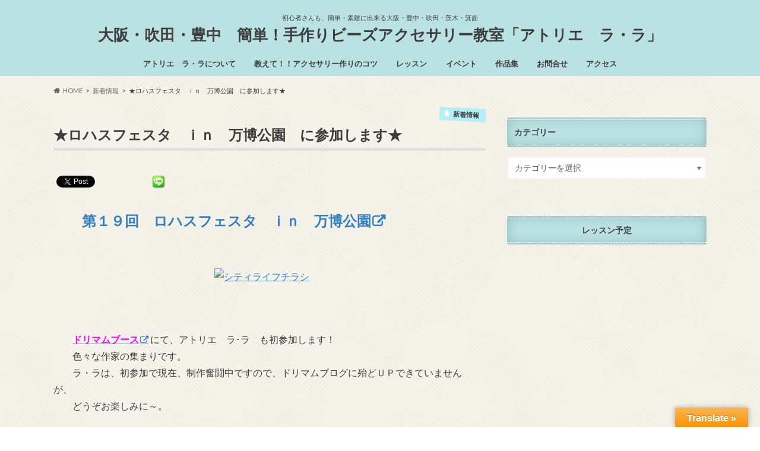

--- FILE ---
content_type: text/html; charset=UTF-8
request_url: https://atelierlala.com/news/362/
body_size: 16451
content:
<!doctype html>
<html dir="ltr" lang="ja" prefix="og: https://ogp.me/ns#">

<head>
<meta charset="utf-8">
<meta http-equiv="X-UA-Compatible" content="IE=edge">

<meta name="HandheldFriendly" content="True">
<meta name="MobileOptimized" content="320">
<meta name="viewport" content="width=device-width, initial-scale=1.0, minimum-scale=1.0, maximum-scale=1.0, user-scalable=no">


<link rel="pingback" href="https://atelierlala.com/wp1/xmlrpc.php">

<!--[if IE]>
<![endif]-->

<script>
  (function(i,s,o,g,r,a,m){i['GoogleAnalyticsObject']=r;i[r]=i[r]||function(){
  (i[r].q=i[r].q||[]).push(arguments)},i[r].l=1*new Date();a=s.createElement(o),
  m=s.getElementsByTagName(o)[0];a.async=1;a.src=g;m.parentNode.insertBefore(a,m)
  })(window,document,'script','//www.google-analytics.com/analytics.js','ga');

  ga('create', 'UA-71776191-1', 'auto');
  ga('send', 'pageview');

</script>



		<!-- All in One SEO 4.9.3 - aioseo.com -->
		<title>★ロハスフェスタ ｉｎ 万博公園 に参加します★ | 大阪・吹田・豊中 簡単！手作りビーズアクセサリー教室「アトリエ ラ・ラ」</title>
	<meta name="description" content="第１９回 ロハスフェスタ ｉｎ 万博公園 ドリマムブースにて、アトリエ ラ･ラ も初参加します" />
	<meta name="robots" content="max-snippet:-1, max-image-preview:large, max-video-preview:-1" />
	<meta name="author" content="kobori@lala"/>
	<link rel="canonical" href="https://atelierlala.com/news/362/" />
	<meta name="generator" content="All in One SEO (AIOSEO) 4.9.3" />

		<!-- Google tag (gtag.js) -->
<script async src="https://www.googletagmanager.com/gtag/js?id=G-TT2VS8JC8W"></script>
<script>
  window.dataLayer = window.dataLayer || [];
  function gtag(){dataLayer.push(arguments);}
  gtag('js', new Date());

  gtag('config', 'G-TT2VS8JC8W');
</script>
		<meta property="og:locale" content="ja_JP" />
		<meta property="og:site_name" content="アトリエララ" />
		<meta property="og:type" content="article" />
		<meta property="og:title" content="★ロハスフェスタ ｉｎ 万博公園 に参加します★ | 大阪・吹田・豊中 簡単！手作りビーズアクセサリー教室「アトリエ ラ・ラ」" />
		<meta property="og:description" content="第１９回 ロハスフェスタ ｉｎ 万博公園 ドリマムブースにて、アトリエ ラ･ラ も初参加します" />
		<meta property="og:url" content="https://atelierlala.com/news/362/" />
		<meta property="article:published_time" content="2013-04-08T04:47:16+00:00" />
		<meta property="article:modified_time" content="2013-04-08T04:47:16+00:00" />
		<meta name="twitter:card" content="summary" />
		<meta name="twitter:title" content="★ロハスフェスタ ｉｎ 万博公園 に参加します★ | 大阪・吹田・豊中 簡単！手作りビーズアクセサリー教室「アトリエ ラ・ラ」" />
		<meta name="twitter:description" content="第１９回 ロハスフェスタ ｉｎ 万博公園 ドリマムブースにて、アトリエ ラ･ラ も初参加します" />
		<script type="application/ld+json" class="aioseo-schema">
			{"@context":"https:\/\/schema.org","@graph":[{"@type":"Article","@id":"https:\/\/atelierlala.com\/news\/362\/#article","name":"\u2605\u30ed\u30cf\u30b9\u30d5\u30a7\u30b9\u30bf \uff49\uff4e \u4e07\u535a\u516c\u5712 \u306b\u53c2\u52a0\u3057\u307e\u3059\u2605 | \u5927\u962a\u30fb\u5439\u7530\u30fb\u8c4a\u4e2d \u7c21\u5358\uff01\u624b\u4f5c\u308a\u30d3\u30fc\u30ba\u30a2\u30af\u30bb\u30b5\u30ea\u30fc\u6559\u5ba4\u300c\u30a2\u30c8\u30ea\u30a8 \u30e9\u30fb\u30e9\u300d","headline":"\u2605\u30ed\u30cf\u30b9\u30d5\u30a7\u30b9\u30bf\u3000\uff49\uff4e\u3000\u4e07\u535a\u516c\u5712\u3000\u306b\u53c2\u52a0\u3057\u307e\u3059\u2605","author":{"@id":"https:\/\/atelierlala.com\/author\/koborilala\/#author"},"publisher":{"@id":"https:\/\/atelierlala.com\/#organization"},"image":{"@type":"ImageObject","url":"http:\/\/atelierlala.com\/wp-content\/uploads\/2013\/04\/\u30b7\u30c6\u30a3\u30e9\u30a4\u30d5\u30c1\u30e9\u30b7.gif","@id":"https:\/\/atelierlala.com\/news\/362\/#articleImage"},"datePublished":"2013-04-08T13:47:16+09:00","dateModified":"2013-04-08T13:47:16+09:00","inLanguage":"ja","mainEntityOfPage":{"@id":"https:\/\/atelierlala.com\/news\/362\/#webpage"},"isPartOf":{"@id":"https:\/\/atelierlala.com\/news\/362\/#webpage"},"articleSection":"\u65b0\u7740\u60c5\u5831"},{"@type":"BreadcrumbList","@id":"https:\/\/atelierlala.com\/news\/362\/#breadcrumblist","itemListElement":[{"@type":"ListItem","@id":"https:\/\/atelierlala.com#listItem","position":1,"name":"Home","item":"https:\/\/atelierlala.com","nextItem":{"@type":"ListItem","@id":"https:\/\/atelierlala.com\/category\/news\/#listItem","name":"\u65b0\u7740\u60c5\u5831"}},{"@type":"ListItem","@id":"https:\/\/atelierlala.com\/category\/news\/#listItem","position":2,"name":"\u65b0\u7740\u60c5\u5831","item":"https:\/\/atelierlala.com\/category\/news\/","nextItem":{"@type":"ListItem","@id":"https:\/\/atelierlala.com\/news\/362\/#listItem","name":"\u2605\u30ed\u30cf\u30b9\u30d5\u30a7\u30b9\u30bf\u3000\uff49\uff4e\u3000\u4e07\u535a\u516c\u5712\u3000\u306b\u53c2\u52a0\u3057\u307e\u3059\u2605"},"previousItem":{"@type":"ListItem","@id":"https:\/\/atelierlala.com#listItem","name":"Home"}},{"@type":"ListItem","@id":"https:\/\/atelierlala.com\/news\/362\/#listItem","position":3,"name":"\u2605\u30ed\u30cf\u30b9\u30d5\u30a7\u30b9\u30bf\u3000\uff49\uff4e\u3000\u4e07\u535a\u516c\u5712\u3000\u306b\u53c2\u52a0\u3057\u307e\u3059\u2605","previousItem":{"@type":"ListItem","@id":"https:\/\/atelierlala.com\/category\/news\/#listItem","name":"\u65b0\u7740\u60c5\u5831"}}]},{"@type":"Organization","@id":"https:\/\/atelierlala.com\/#organization","name":"\u5927\u962a\u30fb\u5439\u7530\u30fb\u8c4a\u4e2d\u3000\u7c21\u5358\uff01\u624b\u4f5c\u308a\u30d3\u30fc\u30ba\u30a2\u30af\u30bb\u30b5\u30ea\u30fc\u6559\u5ba4\u300c\u30a2\u30c8\u30ea\u30a8\u3000\u30e9\u30fb\u30e9\u300d","description":"\u521d\u5fc3\u8005\u3055\u3093\u3082\u3001\u7c21\u5358\u30fb\u7d20\u6575\u306b\u51fa\u6765\u308b\u5927\u962a\u30fb\u8c4a\u4e2d\u30fb\u5439\u7530\u30fb\u8328\u6728\u30fb\u7b95\u9762","url":"https:\/\/atelierlala.com\/","logo":{"@type":"ImageObject","url":"https:\/\/atelierlala.com\/wp1\/wp-content\/uploads\/2021\/10\/211011_atelierlala_logo-scaled.jpg","@id":"https:\/\/atelierlala.com\/news\/362\/#organizationLogo","width":2560,"height":1825},"image":{"@id":"https:\/\/atelierlala.com\/news\/362\/#organizationLogo"}},{"@type":"Person","@id":"https:\/\/atelierlala.com\/author\/koborilala\/#author","url":"https:\/\/atelierlala.com\/author\/koborilala\/","name":"kobori@lala","image":{"@type":"ImageObject","@id":"https:\/\/atelierlala.com\/news\/362\/#authorImage","url":"https:\/\/secure.gravatar.com\/avatar\/c7456648997800cfe3edc6d339ce2913?s=96&d=mm&r=g","width":96,"height":96,"caption":"kobori@lala"}},{"@type":"WebPage","@id":"https:\/\/atelierlala.com\/news\/362\/#webpage","url":"https:\/\/atelierlala.com\/news\/362\/","name":"\u2605\u30ed\u30cf\u30b9\u30d5\u30a7\u30b9\u30bf \uff49\uff4e \u4e07\u535a\u516c\u5712 \u306b\u53c2\u52a0\u3057\u307e\u3059\u2605 | \u5927\u962a\u30fb\u5439\u7530\u30fb\u8c4a\u4e2d \u7c21\u5358\uff01\u624b\u4f5c\u308a\u30d3\u30fc\u30ba\u30a2\u30af\u30bb\u30b5\u30ea\u30fc\u6559\u5ba4\u300c\u30a2\u30c8\u30ea\u30a8 \u30e9\u30fb\u30e9\u300d","description":"\u7b2c\uff11\uff19\u56de \u30ed\u30cf\u30b9\u30d5\u30a7\u30b9\u30bf \uff49\uff4e \u4e07\u535a\u516c\u5712 \u30c9\u30ea\u30de\u30e0\u30d6\u30fc\u30b9\u306b\u3066\u3001\u30a2\u30c8\u30ea\u30a8 \u30e9\uff65\u30e9 \u3082\u521d\u53c2\u52a0\u3057\u307e\u3059","inLanguage":"ja","isPartOf":{"@id":"https:\/\/atelierlala.com\/#website"},"breadcrumb":{"@id":"https:\/\/atelierlala.com\/news\/362\/#breadcrumblist"},"author":{"@id":"https:\/\/atelierlala.com\/author\/koborilala\/#author"},"creator":{"@id":"https:\/\/atelierlala.com\/author\/koborilala\/#author"},"datePublished":"2013-04-08T13:47:16+09:00","dateModified":"2013-04-08T13:47:16+09:00"},{"@type":"WebSite","@id":"https:\/\/atelierlala.com\/#website","url":"https:\/\/atelierlala.com\/","name":"\u5927\u962a\u30fb\u5439\u7530\u30fb\u8c4a\u4e2d\u3000\u7c21\u5358\uff01\u624b\u4f5c\u308a\u30d3\u30fc\u30ba\u30a2\u30af\u30bb\u30b5\u30ea\u30fc\u6559\u5ba4\u300c\u30a2\u30c8\u30ea\u30a8\u3000\u30e9\u30fb\u30e9\u300d","description":"\u521d\u5fc3\u8005\u3055\u3093\u3082\u3001\u7c21\u5358\u30fb\u7d20\u6575\u306b\u51fa\u6765\u308b\u5927\u962a\u30fb\u8c4a\u4e2d\u30fb\u5439\u7530\u30fb\u8328\u6728\u30fb\u7b95\u9762","inLanguage":"ja","publisher":{"@id":"https:\/\/atelierlala.com\/#organization"}}]}
		</script>
		<!-- All in One SEO -->

<link rel='dns-prefetch' href='//webfonts.xserver.jp' />
<link rel='dns-prefetch' href='//translate.google.com' />
<link rel='dns-prefetch' href='//ajax.googleapis.com' />
<link rel='dns-prefetch' href='//fonts.googleapis.com' />
<link rel='dns-prefetch' href='//maxcdn.bootstrapcdn.com' />
<link rel="alternate" type="application/rss+xml" title="大阪・吹田・豊中　簡単！手作りビーズアクセサリー教室「アトリエ　ラ・ラ」 &raquo; フィード" href="https://atelierlala.com/feed/" />
<link rel="alternate" type="application/rss+xml" title="大阪・吹田・豊中　簡単！手作りビーズアクセサリー教室「アトリエ　ラ・ラ」 &raquo; コメントフィード" href="https://atelierlala.com/comments/feed/" />
<link rel="alternate" type="application/rss+xml" title="大阪・吹田・豊中　簡単！手作りビーズアクセサリー教室「アトリエ　ラ・ラ」 &raquo; ★ロハスフェスタ　ｉｎ　万博公園　に参加します★ のコメントのフィード" href="https://atelierlala.com/news/362/feed/" />
<script type="text/javascript">
/* <![CDATA[ */
window._wpemojiSettings = {"baseUrl":"https:\/\/s.w.org\/images\/core\/emoji\/15.0.3\/72x72\/","ext":".png","svgUrl":"https:\/\/s.w.org\/images\/core\/emoji\/15.0.3\/svg\/","svgExt":".svg","source":{"concatemoji":"https:\/\/atelierlala.com\/wp1\/wp-includes\/js\/wp-emoji-release.min.js"}};
/*! This file is auto-generated */
!function(i,n){var o,s,e;function c(e){try{var t={supportTests:e,timestamp:(new Date).valueOf()};sessionStorage.setItem(o,JSON.stringify(t))}catch(e){}}function p(e,t,n){e.clearRect(0,0,e.canvas.width,e.canvas.height),e.fillText(t,0,0);var t=new Uint32Array(e.getImageData(0,0,e.canvas.width,e.canvas.height).data),r=(e.clearRect(0,0,e.canvas.width,e.canvas.height),e.fillText(n,0,0),new Uint32Array(e.getImageData(0,0,e.canvas.width,e.canvas.height).data));return t.every(function(e,t){return e===r[t]})}function u(e,t,n){switch(t){case"flag":return n(e,"\ud83c\udff3\ufe0f\u200d\u26a7\ufe0f","\ud83c\udff3\ufe0f\u200b\u26a7\ufe0f")?!1:!n(e,"\ud83c\uddfa\ud83c\uddf3","\ud83c\uddfa\u200b\ud83c\uddf3")&&!n(e,"\ud83c\udff4\udb40\udc67\udb40\udc62\udb40\udc65\udb40\udc6e\udb40\udc67\udb40\udc7f","\ud83c\udff4\u200b\udb40\udc67\u200b\udb40\udc62\u200b\udb40\udc65\u200b\udb40\udc6e\u200b\udb40\udc67\u200b\udb40\udc7f");case"emoji":return!n(e,"\ud83d\udc26\u200d\u2b1b","\ud83d\udc26\u200b\u2b1b")}return!1}function f(e,t,n){var r="undefined"!=typeof WorkerGlobalScope&&self instanceof WorkerGlobalScope?new OffscreenCanvas(300,150):i.createElement("canvas"),a=r.getContext("2d",{willReadFrequently:!0}),o=(a.textBaseline="top",a.font="600 32px Arial",{});return e.forEach(function(e){o[e]=t(a,e,n)}),o}function t(e){var t=i.createElement("script");t.src=e,t.defer=!0,i.head.appendChild(t)}"undefined"!=typeof Promise&&(o="wpEmojiSettingsSupports",s=["flag","emoji"],n.supports={everything:!0,everythingExceptFlag:!0},e=new Promise(function(e){i.addEventListener("DOMContentLoaded",e,{once:!0})}),new Promise(function(t){var n=function(){try{var e=JSON.parse(sessionStorage.getItem(o));if("object"==typeof e&&"number"==typeof e.timestamp&&(new Date).valueOf()<e.timestamp+604800&&"object"==typeof e.supportTests)return e.supportTests}catch(e){}return null}();if(!n){if("undefined"!=typeof Worker&&"undefined"!=typeof OffscreenCanvas&&"undefined"!=typeof URL&&URL.createObjectURL&&"undefined"!=typeof Blob)try{var e="postMessage("+f.toString()+"("+[JSON.stringify(s),u.toString(),p.toString()].join(",")+"));",r=new Blob([e],{type:"text/javascript"}),a=new Worker(URL.createObjectURL(r),{name:"wpTestEmojiSupports"});return void(a.onmessage=function(e){c(n=e.data),a.terminate(),t(n)})}catch(e){}c(n=f(s,u,p))}t(n)}).then(function(e){for(var t in e)n.supports[t]=e[t],n.supports.everything=n.supports.everything&&n.supports[t],"flag"!==t&&(n.supports.everythingExceptFlag=n.supports.everythingExceptFlag&&n.supports[t]);n.supports.everythingExceptFlag=n.supports.everythingExceptFlag&&!n.supports.flag,n.DOMReady=!1,n.readyCallback=function(){n.DOMReady=!0}}).then(function(){return e}).then(function(){var e;n.supports.everything||(n.readyCallback(),(e=n.source||{}).concatemoji?t(e.concatemoji):e.wpemoji&&e.twemoji&&(t(e.twemoji),t(e.wpemoji)))}))}((window,document),window._wpemojiSettings);
/* ]]> */
</script>
<link rel='stylesheet' id='sbi_styles-css' href='https://atelierlala.com/wp1/wp-content/plugins/instagram-feed/css/sbi-styles.min.css' type='text/css' media='all' />
<style id='wp-emoji-styles-inline-css' type='text/css'>

	img.wp-smiley, img.emoji {
		display: inline !important;
		border: none !important;
		box-shadow: none !important;
		height: 1em !important;
		width: 1em !important;
		margin: 0 0.07em !important;
		vertical-align: -0.1em !important;
		background: none !important;
		padding: 0 !important;
	}
</style>
<link rel='stylesheet' id='wp-block-library-css' href='https://atelierlala.com/wp1/wp-includes/css/dist/block-library/style.min.css' type='text/css' media='all' />
<link rel='stylesheet' id='aioseo/css/src/vue/standalone/blocks/table-of-contents/global.scss-css' href='https://atelierlala.com/wp1/wp-content/plugins/all-in-one-seo-pack/dist/Lite/assets/css/table-of-contents/global.e90f6d47.css' type='text/css' media='all' />
<style id='classic-theme-styles-inline-css' type='text/css'>
/*! This file is auto-generated */
.wp-block-button__link{color:#fff;background-color:#32373c;border-radius:9999px;box-shadow:none;text-decoration:none;padding:calc(.667em + 2px) calc(1.333em + 2px);font-size:1.125em}.wp-block-file__button{background:#32373c;color:#fff;text-decoration:none}
</style>
<style id='global-styles-inline-css' type='text/css'>
:root{--wp--preset--aspect-ratio--square: 1;--wp--preset--aspect-ratio--4-3: 4/3;--wp--preset--aspect-ratio--3-4: 3/4;--wp--preset--aspect-ratio--3-2: 3/2;--wp--preset--aspect-ratio--2-3: 2/3;--wp--preset--aspect-ratio--16-9: 16/9;--wp--preset--aspect-ratio--9-16: 9/16;--wp--preset--color--black: #000000;--wp--preset--color--cyan-bluish-gray: #abb8c3;--wp--preset--color--white: #ffffff;--wp--preset--color--pale-pink: #f78da7;--wp--preset--color--vivid-red: #cf2e2e;--wp--preset--color--luminous-vivid-orange: #ff6900;--wp--preset--color--luminous-vivid-amber: #fcb900;--wp--preset--color--light-green-cyan: #7bdcb5;--wp--preset--color--vivid-green-cyan: #00d084;--wp--preset--color--pale-cyan-blue: #8ed1fc;--wp--preset--color--vivid-cyan-blue: #0693e3;--wp--preset--color--vivid-purple: #9b51e0;--wp--preset--gradient--vivid-cyan-blue-to-vivid-purple: linear-gradient(135deg,rgba(6,147,227,1) 0%,rgb(155,81,224) 100%);--wp--preset--gradient--light-green-cyan-to-vivid-green-cyan: linear-gradient(135deg,rgb(122,220,180) 0%,rgb(0,208,130) 100%);--wp--preset--gradient--luminous-vivid-amber-to-luminous-vivid-orange: linear-gradient(135deg,rgba(252,185,0,1) 0%,rgba(255,105,0,1) 100%);--wp--preset--gradient--luminous-vivid-orange-to-vivid-red: linear-gradient(135deg,rgba(255,105,0,1) 0%,rgb(207,46,46) 100%);--wp--preset--gradient--very-light-gray-to-cyan-bluish-gray: linear-gradient(135deg,rgb(238,238,238) 0%,rgb(169,184,195) 100%);--wp--preset--gradient--cool-to-warm-spectrum: linear-gradient(135deg,rgb(74,234,220) 0%,rgb(151,120,209) 20%,rgb(207,42,186) 40%,rgb(238,44,130) 60%,rgb(251,105,98) 80%,rgb(254,248,76) 100%);--wp--preset--gradient--blush-light-purple: linear-gradient(135deg,rgb(255,206,236) 0%,rgb(152,150,240) 100%);--wp--preset--gradient--blush-bordeaux: linear-gradient(135deg,rgb(254,205,165) 0%,rgb(254,45,45) 50%,rgb(107,0,62) 100%);--wp--preset--gradient--luminous-dusk: linear-gradient(135deg,rgb(255,203,112) 0%,rgb(199,81,192) 50%,rgb(65,88,208) 100%);--wp--preset--gradient--pale-ocean: linear-gradient(135deg,rgb(255,245,203) 0%,rgb(182,227,212) 50%,rgb(51,167,181) 100%);--wp--preset--gradient--electric-grass: linear-gradient(135deg,rgb(202,248,128) 0%,rgb(113,206,126) 100%);--wp--preset--gradient--midnight: linear-gradient(135deg,rgb(2,3,129) 0%,rgb(40,116,252) 100%);--wp--preset--font-size--small: 13px;--wp--preset--font-size--medium: 20px;--wp--preset--font-size--large: 36px;--wp--preset--font-size--x-large: 42px;--wp--preset--spacing--20: 0.44rem;--wp--preset--spacing--30: 0.67rem;--wp--preset--spacing--40: 1rem;--wp--preset--spacing--50: 1.5rem;--wp--preset--spacing--60: 2.25rem;--wp--preset--spacing--70: 3.38rem;--wp--preset--spacing--80: 5.06rem;--wp--preset--shadow--natural: 6px 6px 9px rgba(0, 0, 0, 0.2);--wp--preset--shadow--deep: 12px 12px 50px rgba(0, 0, 0, 0.4);--wp--preset--shadow--sharp: 6px 6px 0px rgba(0, 0, 0, 0.2);--wp--preset--shadow--outlined: 6px 6px 0px -3px rgba(255, 255, 255, 1), 6px 6px rgba(0, 0, 0, 1);--wp--preset--shadow--crisp: 6px 6px 0px rgba(0, 0, 0, 1);}:where(.is-layout-flex){gap: 0.5em;}:where(.is-layout-grid){gap: 0.5em;}body .is-layout-flex{display: flex;}.is-layout-flex{flex-wrap: wrap;align-items: center;}.is-layout-flex > :is(*, div){margin: 0;}body .is-layout-grid{display: grid;}.is-layout-grid > :is(*, div){margin: 0;}:where(.wp-block-columns.is-layout-flex){gap: 2em;}:where(.wp-block-columns.is-layout-grid){gap: 2em;}:where(.wp-block-post-template.is-layout-flex){gap: 1.25em;}:where(.wp-block-post-template.is-layout-grid){gap: 1.25em;}.has-black-color{color: var(--wp--preset--color--black) !important;}.has-cyan-bluish-gray-color{color: var(--wp--preset--color--cyan-bluish-gray) !important;}.has-white-color{color: var(--wp--preset--color--white) !important;}.has-pale-pink-color{color: var(--wp--preset--color--pale-pink) !important;}.has-vivid-red-color{color: var(--wp--preset--color--vivid-red) !important;}.has-luminous-vivid-orange-color{color: var(--wp--preset--color--luminous-vivid-orange) !important;}.has-luminous-vivid-amber-color{color: var(--wp--preset--color--luminous-vivid-amber) !important;}.has-light-green-cyan-color{color: var(--wp--preset--color--light-green-cyan) !important;}.has-vivid-green-cyan-color{color: var(--wp--preset--color--vivid-green-cyan) !important;}.has-pale-cyan-blue-color{color: var(--wp--preset--color--pale-cyan-blue) !important;}.has-vivid-cyan-blue-color{color: var(--wp--preset--color--vivid-cyan-blue) !important;}.has-vivid-purple-color{color: var(--wp--preset--color--vivid-purple) !important;}.has-black-background-color{background-color: var(--wp--preset--color--black) !important;}.has-cyan-bluish-gray-background-color{background-color: var(--wp--preset--color--cyan-bluish-gray) !important;}.has-white-background-color{background-color: var(--wp--preset--color--white) !important;}.has-pale-pink-background-color{background-color: var(--wp--preset--color--pale-pink) !important;}.has-vivid-red-background-color{background-color: var(--wp--preset--color--vivid-red) !important;}.has-luminous-vivid-orange-background-color{background-color: var(--wp--preset--color--luminous-vivid-orange) !important;}.has-luminous-vivid-amber-background-color{background-color: var(--wp--preset--color--luminous-vivid-amber) !important;}.has-light-green-cyan-background-color{background-color: var(--wp--preset--color--light-green-cyan) !important;}.has-vivid-green-cyan-background-color{background-color: var(--wp--preset--color--vivid-green-cyan) !important;}.has-pale-cyan-blue-background-color{background-color: var(--wp--preset--color--pale-cyan-blue) !important;}.has-vivid-cyan-blue-background-color{background-color: var(--wp--preset--color--vivid-cyan-blue) !important;}.has-vivid-purple-background-color{background-color: var(--wp--preset--color--vivid-purple) !important;}.has-black-border-color{border-color: var(--wp--preset--color--black) !important;}.has-cyan-bluish-gray-border-color{border-color: var(--wp--preset--color--cyan-bluish-gray) !important;}.has-white-border-color{border-color: var(--wp--preset--color--white) !important;}.has-pale-pink-border-color{border-color: var(--wp--preset--color--pale-pink) !important;}.has-vivid-red-border-color{border-color: var(--wp--preset--color--vivid-red) !important;}.has-luminous-vivid-orange-border-color{border-color: var(--wp--preset--color--luminous-vivid-orange) !important;}.has-luminous-vivid-amber-border-color{border-color: var(--wp--preset--color--luminous-vivid-amber) !important;}.has-light-green-cyan-border-color{border-color: var(--wp--preset--color--light-green-cyan) !important;}.has-vivid-green-cyan-border-color{border-color: var(--wp--preset--color--vivid-green-cyan) !important;}.has-pale-cyan-blue-border-color{border-color: var(--wp--preset--color--pale-cyan-blue) !important;}.has-vivid-cyan-blue-border-color{border-color: var(--wp--preset--color--vivid-cyan-blue) !important;}.has-vivid-purple-border-color{border-color: var(--wp--preset--color--vivid-purple) !important;}.has-vivid-cyan-blue-to-vivid-purple-gradient-background{background: var(--wp--preset--gradient--vivid-cyan-blue-to-vivid-purple) !important;}.has-light-green-cyan-to-vivid-green-cyan-gradient-background{background: var(--wp--preset--gradient--light-green-cyan-to-vivid-green-cyan) !important;}.has-luminous-vivid-amber-to-luminous-vivid-orange-gradient-background{background: var(--wp--preset--gradient--luminous-vivid-amber-to-luminous-vivid-orange) !important;}.has-luminous-vivid-orange-to-vivid-red-gradient-background{background: var(--wp--preset--gradient--luminous-vivid-orange-to-vivid-red) !important;}.has-very-light-gray-to-cyan-bluish-gray-gradient-background{background: var(--wp--preset--gradient--very-light-gray-to-cyan-bluish-gray) !important;}.has-cool-to-warm-spectrum-gradient-background{background: var(--wp--preset--gradient--cool-to-warm-spectrum) !important;}.has-blush-light-purple-gradient-background{background: var(--wp--preset--gradient--blush-light-purple) !important;}.has-blush-bordeaux-gradient-background{background: var(--wp--preset--gradient--blush-bordeaux) !important;}.has-luminous-dusk-gradient-background{background: var(--wp--preset--gradient--luminous-dusk) !important;}.has-pale-ocean-gradient-background{background: var(--wp--preset--gradient--pale-ocean) !important;}.has-electric-grass-gradient-background{background: var(--wp--preset--gradient--electric-grass) !important;}.has-midnight-gradient-background{background: var(--wp--preset--gradient--midnight) !important;}.has-small-font-size{font-size: var(--wp--preset--font-size--small) !important;}.has-medium-font-size{font-size: var(--wp--preset--font-size--medium) !important;}.has-large-font-size{font-size: var(--wp--preset--font-size--large) !important;}.has-x-large-font-size{font-size: var(--wp--preset--font-size--x-large) !important;}
:where(.wp-block-post-template.is-layout-flex){gap: 1.25em;}:where(.wp-block-post-template.is-layout-grid){gap: 1.25em;}
:where(.wp-block-columns.is-layout-flex){gap: 2em;}:where(.wp-block-columns.is-layout-grid){gap: 2em;}
:root :where(.wp-block-pullquote){font-size: 1.5em;line-height: 1.6;}
</style>
<link rel='stylesheet' id='contact-form-7-css' href='https://atelierlala.com/wp1/wp-content/plugins/contact-form-7/includes/css/styles.css' type='text/css' media='all' />
<link rel='stylesheet' id='google-language-translator-css' href='https://atelierlala.com/wp1/wp-content/plugins/google-language-translator/css/style.css' type='text/css' media='' />
<link rel='stylesheet' id='glt-toolbar-styles-css' href='https://atelierlala.com/wp1/wp-content/plugins/google-language-translator/css/toolbar.css' type='text/css' media='' />
<link rel='stylesheet' id='toc-screen-css' href='https://atelierlala.com/wp1/wp-content/plugins/table-of-contents-plus/screen.min.css' type='text/css' media='all' />
<link rel='stylesheet' id='style-css' href='https://atelierlala.com/wp1/wp-content/themes/hummingbird/style.css' type='text/css' media='all' />
<link rel='stylesheet' id='slider-css' href='https://atelierlala.com/wp1/wp-content/themes/hummingbird/library/css/bx-slider.css' type='text/css' media='all' />
<link rel='stylesheet' id='animate-css' href='https://atelierlala.com/wp1/wp-content/themes/hummingbird/library/css/animate.min.css' type='text/css' media='all' />
<link rel='stylesheet' id='shortcode-css' href='https://atelierlala.com/wp1/wp-content/themes/hummingbird/library/css/shortcode.css' type='text/css' media='all' />
<link rel='stylesheet' id='gf_Ubuntu-css' href='//fonts.googleapis.com/css?family=Ubuntu+Condensed' type='text/css' media='all' />
<link rel='stylesheet' id='gf_Lato-css' href='//fonts.googleapis.com/css?family=Lato' type='text/css' media='all' />
<link rel='stylesheet' id='fontawesome-css' href='//maxcdn.bootstrapcdn.com/font-awesome/4.6.0/css/font-awesome.min.css' type='text/css' media='all' />
<script type="text/javascript" src="//ajax.googleapis.com/ajax/libs/jquery/1.12.4/jquery.min.js" id="jquery-js"></script>
<script type="text/javascript" src="//webfonts.xserver.jp/js/xserverv3.js?fadein=0" id="typesquare_std-js"></script>
<link rel="https://api.w.org/" href="https://atelierlala.com/wp-json/" /><link rel="alternate" title="JSON" type="application/json" href="https://atelierlala.com/wp-json/wp/v2/posts/362" /><link rel='shortlink' href='https://atelierlala.com/?p=362' />
<link rel="alternate" title="oEmbed (JSON)" type="application/json+oembed" href="https://atelierlala.com/wp-json/oembed/1.0/embed?url=https%3A%2F%2Fatelierlala.com%2Fnews%2F362%2F" />
<link rel="alternate" title="oEmbed (XML)" type="text/xml+oembed" href="https://atelierlala.com/wp-json/oembed/1.0/embed?url=https%3A%2F%2Fatelierlala.com%2Fnews%2F362%2F&#038;format=xml" />
<style>#google_language_translator{width:auto!important;}div.skiptranslate.goog-te-gadget{display:inline!important;}.goog-tooltip{display: none!important;}.goog-tooltip:hover{display: none!important;}.goog-text-highlight{background-color:transparent!important;border:none!important;box-shadow:none!important;}#flags{display:none;}#google_language_translator{color:transparent;}body{top:0px!important;}#goog-gt-{display:none!important;}font font{background-color:transparent!important;box-shadow:none!important;position:initial!important;}</style><style type="text/css">
body{color: #3E3E3E;}
a{color: #347fc1;}
a:hover{color: #000000;}
#main article footer .post-categories li a,#main article footer .tags a{  background: #347fc1;  border:1px solid #347fc1;}
#main article footer .tags a{color:#347fc1; background: none;}
#main article footer .post-categories li a:hover,#main article footer .tags a:hover{ background:#000000;  border-color:#000000;}
input[type="text"],input[type="password"],input[type="datetime"],input[type="datetime-local"],input[type="date"],input[type="month"],input[type="time"],input[type="week"],input[type="number"],input[type="email"],input[type="url"],input[type="search"],input[type="tel"],input[type="color"],select,textarea,.field { background-color: #ffffff;}
/*ヘッダー*/
.header{background: #bae2e2; color: #3e3e3e;}
#logo a,.nav li a,.nav_btn{color: #3e3e3e;}
#logo a:hover,.nav li a:hover{color:#029bdd;}
@media only screen and (min-width: 768px) {
.nav ul {background: #dbdbdb;}
.nav li ul.sub-menu li a{color: #347fc1;}
}
/*メインエリア*/
.widgettitle {background: #bae2e2; color:  #3e3e3e;}
.widget li a:after{color: #bae2e2!important;}
/* 投稿ページ */
.entry-content h2{background: #e5acd1;}
.entry-content h3{border-color: #e5acd1;}
.entry-content ul li:before{ background: #e5acd1;}
.entry-content ol li:before{ background: #e5acd1;}
/* カテゴリーラベル */
.post-list-card .post-list .eyecatch .cat-name,.top-post-list .post-list .eyecatch .cat-name,.byline .cat-name,.single .authorbox .author-newpost li .cat-name,.related-box li .cat-name,#top_carousel .bx-wrapper ul li .osusume-label{background: #b4eef7; color:  #3e3e3e;}
/* CTA */
.cta-inner{ background: #dbdbdb;}
/* ボタンの色 */
.btn-wrap a{background: #347fc1;border: 1px solid #347fc1;}
.btn-wrap a:hover{background: #000000;}
.btn-wrap.simple a{border:1px solid #347fc1;color:#347fc1;}
.btn-wrap.simple a:hover{background:#347fc1;}
.readmore a{border:1px solid #347fc1;color:#347fc1;}
.readmore a:hover{background:#347fc1;color:#fff;}
/* サイドバー */
.widget a{text-decoration:none; color:#3e3e3e;}
.widget a:hover{color:#999999;}
/*フッター*/
#footer-top{background-color: #dbdbdb; color: #000000;}
.footer a,#footer-top a{color: #347fc1;}
#footer-top .widgettitle{color: #000000;}
.footer {background-color: #dbdbdb;color: #000000;}
.footer-links li:before{ color: #bae2e2;}
/* ページネーション */
.pagination a, .pagination span,.page-links a{border-color: #347fc1; color: #347fc1;}
.pagination .current,.pagination .current:hover,.page-links ul > li > span{background-color: #347fc1; border-color: #347fc1;}
.pagination a:hover, .pagination a:focus,.page-links a:hover, .page-links a:focus{background-color: #347fc1; color: #fff;}
/* OTHER */
ul.wpp-list li a:before{background: #bae2e2;color: #3e3e3e;}
.blue-btn, .comment-reply-link, #submit { background-color: #347fc1; }
.blue-btn:hover, .comment-reply-link:hover, #submit:hover, .blue-btn:focus, .comment-reply-link:focus, #submit:focus {background-color: #000000; }
</style>
<!-- All in one Favicon 4.8 -->
<!-- BEGIN: WP Social Bookmarking Light HEAD --><script>
    (function (d, s, id) {
        var js, fjs = d.getElementsByTagName(s)[0];
        if (d.getElementById(id)) return;
        js = d.createElement(s);
        js.id = id;
        js.src = "//connect.facebook.net/ja_JP/sdk.js#xfbml=1&version=v2.7";
        fjs.parentNode.insertBefore(js, fjs);
    }(document, 'script', 'facebook-jssdk'));
</script>
<style type="text/css">.wp_social_bookmarking_light{
    border: 0 !important;
    padding: 10px 0 20px 0 !important;
    margin: 0 !important;
}
.wp_social_bookmarking_light div{
    float: left !important;
    border: 0 !important;
    padding: 0 !important;
    margin: 0 5px 0px 0 !important;
    min-height: 30px !important;
    line-height: 18px !important;
    text-indent: 0 !important;
}
.wp_social_bookmarking_light img{
    border: 0 !important;
    padding: 0;
    margin: 0;
    vertical-align: top !important;
}
.wp_social_bookmarking_light_clear{
    clear: both !important;
}
#fb-root{
    display: none;
}
.wsbl_twitter{
    width: 100px;
}
.wsbl_facebook_like iframe{
    max-width: none !important;
}
</style>
<!-- END: WP Social Bookmarking Light HEAD -->
<style type="text/css" id="custom-background-css">
body.custom-background { background-image: url("https://atelierlala.com/wp1/wp-content/themes/hummingbird/library/images/body_bg01.png"); background-position: left top; background-size: auto; background-repeat: repeat; background-attachment: scroll; }
</style>
	</head>

<body class="post-template-default single single-post postid-362 single-format-standard custom-background">

<div id="container" class=" date_off">

<header class="header headercenter" role="banner">
<div id="inner-header" class="wrap cf">
<p class="site_description">初心者さんも、簡単・素敵に出来る大阪・豊中・吹田・茨木・箕面</p><div id="logo" class="gf">
				<p class="h1 text"><a href="https://atelierlala.com" rel="nofollow">大阪・吹田・豊中　簡単！手作りビーズアクセサリー教室「アトリエ　ラ・ラ」</a></p>
	</div>

<nav id="g_nav" role="navigation">

<ul id="menu-topnav" class="nav top-nav cf"><li id="menu-item-1091" class="menu-item menu-item-type-post_type menu-item-object-page menu-item-1091"><a href="https://atelierlala.com/about/">アトリエ　ラ・ラについて<span class="gf"></span></a></li>
<li id="menu-item-637" class="menu-item menu-item-type-taxonomy menu-item-object-category menu-item-637"><a href="https://atelierlala.com/category/seisakunokotu/">教えて！！アクセサリー作りのコツ<span class="gf"></span></a></li>
<li id="menu-item-32" class="menu-item menu-item-type-taxonomy menu-item-object-category menu-item-has-children menu-item-32"><a href="https://atelierlala.com/category/lesson-guide/">レッスン<span class="gf"></span></a>
<ul class="sub-menu">
	<li id="menu-item-69" class="menu-item menu-item-type-post_type menu-item-object-page menu-item-69"><a href="https://atelierlala.com/schedule/">レッスン予定<span class="gf"></span></a></li>
	<li id="menu-item-598" class="menu-item menu-item-type-taxonomy menu-item-object-category menu-item-598"><a href="https://atelierlala.com/category/lesson-guide/lesson/">体験レッスン<span class="gf"></span></a></li>
	<li id="menu-item-58" class="menu-item menu-item-type-taxonomy menu-item-object-category menu-item-58"><a href="https://atelierlala.com/category/lesson-guide/hobby-lesson/">趣味のレッスン<span class="gf"></span></a></li>
</ul>
</li>
<li id="menu-item-31" class="menu-item menu-item-type-taxonomy menu-item-object-category menu-item-31"><a href="https://atelierlala.com/category/events/">イベント<span class="gf"></span></a></li>
<li id="menu-item-33" class="menu-item menu-item-type-taxonomy menu-item-object-category menu-item-33"><a href="https://atelierlala.com/category/garally/">作品集<span class="gf"></span></a></li>
<li id="menu-item-34" class="menu-item menu-item-type-post_type menu-item-object-page menu-item-34"><a href="https://atelierlala.com/contact/">お問合せ<span class="gf"></span></a></li>
<li id="menu-item-913" class="menu-item menu-item-type-post_type menu-item-object-page menu-item-913"><a href="https://atelierlala.com/access-2/">アクセス<span class="gf"></span></a></li>
</ul></nav>
<button id="drawerBtn" class="nav_btn"></button>
<script type="text/javascript">
jQuery(function( $ ){
var menu = $('#g_nav'),
    menuBtn = $('#drawerBtn'),
    body = $(document.body),     
    menuWidth = menu.outerWidth();                
     
    menuBtn.on('click', function(){
    body.toggleClass('open');
        if(body.hasClass('open')){
            body.animate({'left' : menuWidth }, 300);            
            menu.animate({'left' : 0 }, 300);                    
        } else {
            menu.animate({'left' : -menuWidth }, 300);
            body.animate({'left' : 0 }, 300);            
        }             
    });
});    
</script>

</div>
</header>
<div id="breadcrumb" class="breadcrumb inner wrap cf"><ul itemscope itemtype="http://schema.org/BreadcrumbList"><li itemprop="itemListElement" itemscope itemtype="http://schema.org/ListItem" class="bc_homelink"><a itemprop="item" href="https://atelierlala.com/"><span itemprop="name">HOME</span></a><meta itemprop="position" content="1" /></li><li itemprop="itemListElement" itemscope itemtype="http://schema.org/ListItem"><a itemprop="item" href="https://atelierlala.com/category/news/"><span itemprop="name">新着情報</span></a><meta itemprop="position" content="2" /></li><li itemprop="itemListElement" itemscope itemtype="http://schema.org/ListItem" class="bc_posttitle"><span itemprop="name">★ロハスフェスタ　ｉｎ　万博公園　に参加します★</span><meta itemprop="position" content="3" /></li></ul></div>
<div id="content">
<div id="inner-content" class="wrap cf">

<main id="main" class="m-all t-all d-5of7 cf" role="main">
<article id="post-362" class="cf post-362 post type-post status-publish format-standard hentry category-news" role="article">
<header class="article-header entry-header animated fadeInDown">
<p class="byline entry-meta vcard cf">
<time class="date gf entry-date updated"  datetime="2013-04-08">2013.04.08</time>

<span class="cat-name cat-id-19">新着情報</span><span class="writer" style="display: none;"><span class="name author"><span class="fn">kobori@lala</span></span></span>
</p>
<h1 class="entry-title single-title" itemprop="headline" rel="bookmark">★ロハスフェスタ　ｉｎ　万博公園　に参加します★</h1>
</header>

<section class="entry-content cf">



<div class='wp_social_bookmarking_light'>        <div class="wsbl_facebook_like"><div id="fb-root"></div><fb:like href="https://atelierlala.com/news/362/" layout="button_count" action="like" width="100" share="false" show_faces="false" ></fb:like></div>        <div class="wsbl_twitter"><a href="https://twitter.com/share" class="twitter-share-button" data-url="https://atelierlala.com/news/362/" data-text="★ロハスフェスタ　ｉｎ　万博公園　に参加します★" data-lang="en">Tweet</a></div>        <div class="wsbl_google_plus_one"><g:plusone size="medium" annotation="none" href="https://atelierlala.com/news/362/" ></g:plusone></div>        <div class="wsbl_hatena_button"><a href="//b.hatena.ne.jp/entry/https://atelierlala.com/news/362/" class="hatena-bookmark-button" data-hatena-bookmark-title="★ロハスフェスタ　ｉｎ　万博公園　に参加します★" data-hatena-bookmark-layout="simple-balloon" title="このエントリーをはてなブックマークに追加"> <img decoding="async" src="//b.hatena.ne.jp/images/entry-button/button-only@2x.png" alt="このエントリーをはてなブックマークに追加" width="20" height="20" style="border: none;" /></a><script type="text/javascript" src="//b.hatena.ne.jp/js/bookmark_button.js" charset="utf-8" async="async"></script></div>        <div class="wsbl_line"><a href='http://line.me/R/msg/text/?%E2%98%85%E3%83%AD%E3%83%8F%E3%82%B9%E3%83%95%E3%82%A7%E3%82%B9%E3%82%BF%E3%80%80%EF%BD%89%EF%BD%8E%E3%80%80%E4%B8%87%E5%8D%9A%E5%85%AC%E5%9C%92%E3%80%80%E3%81%AB%E5%8F%82%E5%8A%A0%E3%81%97%E3%81%BE%E3%81%99%E2%98%85%0D%0Ahttps%3A%2F%2Fatelierlala.com%2Fnews%2F362%2F' title='LINEで送る' rel=nofollow class='wp_social_bookmarking_light_a' ><img src='https://atelierlala.com/wp1/wp-content/plugins/wp-social-bookmarking-light/public/images/line20x20.png' alt='LINEで送る' title='LINEで送る' width='20' height='20' class='wp_social_bookmarking_light_img' /></a></div></div>
<br class='wp_social_bookmarking_light_clear' />
<h1>　　<a href="http://www.lohasfesta.jp/information/" target="_blank">第１９回　ロハスフェスタ　ｉｎ　万博公園</a></h1>
<h1> </h1>
<p><a href="http://atelierlala.com/wp-content/uploads/2013/04/シティライフチラシ.gif"><img decoding="async" src="http://atelierlala.com/wp-content/uploads/2013/04/シティライフチラシ.gif" title="シティライフチラシ" width="186" height="204" class="size-full wp-image-1314 aligncenter" /></a>　</p>
<p>　　<a href="http://dreammam.citylife-new.com/c3891.html" target="_blank"><span style="color: #ff00ff;"><strong>ドリマムブース</strong></span></a>にて、アトリエ　ラ･ラ　も初参加します！<br />
　　色々な作家の集まりです。<br />
　　ラ・ラは、初参加で現在、制作奮闘中ですので、ドリマムブログに殆どＵＰできていませんが、　<br />
　　どうぞお楽しみに～。</p>
<p>　　今回は、いつもの教室の作品とは、ひと味違うロハスな作品を作っています。<br />
　　普段着にさりげなく身に着けられるアクセサリー、自然を感じるアクセサリーや<br />
　　糸と針で作る「ステッチ」という技法を用いたＰＯＰなキーチャーム。<br />
　　そしてちょこっとですが、ワイヤー雑貨も販売します。</p>
<p>　　是非、遊びに来てくださいね♪</p>
<p>　　ラ・ラのブースへの <a href="http://atelierlala.com/inquiry/" target="_blank"><strong>お問合せ</strong></a>はこちらまで</p>
<p>　　</p>
<div class='wp_social_bookmarking_light'>        <div class="wsbl_facebook_like"><div id="fb-root"></div><fb:like href="https://atelierlala.com/news/362/" layout="button_count" action="like" width="100" share="false" show_faces="false" ></fb:like></div>        <div class="wsbl_twitter"><a href="https://twitter.com/share" class="twitter-share-button" data-url="https://atelierlala.com/news/362/" data-text="★ロハスフェスタ　ｉｎ　万博公園　に参加します★" data-lang="en">Tweet</a></div>        <div class="wsbl_google_plus_one"><g:plusone size="medium" annotation="none" href="https://atelierlala.com/news/362/" ></g:plusone></div>        <div class="wsbl_hatena_button"><a href="//b.hatena.ne.jp/entry/https://atelierlala.com/news/362/" class="hatena-bookmark-button" data-hatena-bookmark-title="★ロハスフェスタ　ｉｎ　万博公園　に参加します★" data-hatena-bookmark-layout="simple-balloon" title="このエントリーをはてなブックマークに追加"> <img decoding="async" src="//b.hatena.ne.jp/images/entry-button/button-only@2x.png" alt="このエントリーをはてなブックマークに追加" width="20" height="20" style="border: none;" /></a><script type="text/javascript" src="//b.hatena.ne.jp/js/bookmark_button.js" charset="utf-8" async="async"></script></div>        <div class="wsbl_line"><a href='http://line.me/R/msg/text/?%E2%98%85%E3%83%AD%E3%83%8F%E3%82%B9%E3%83%95%E3%82%A7%E3%82%B9%E3%82%BF%E3%80%80%EF%BD%89%EF%BD%8E%E3%80%80%E4%B8%87%E5%8D%9A%E5%85%AC%E5%9C%92%E3%80%80%E3%81%AB%E5%8F%82%E5%8A%A0%E3%81%97%E3%81%BE%E3%81%99%E2%98%85%0D%0Ahttps%3A%2F%2Fatelierlala.com%2Fnews%2F362%2F' title='LINEで送る' rel=nofollow class='wp_social_bookmarking_light_a' ><img src='https://atelierlala.com/wp1/wp-content/plugins/wp-social-bookmarking-light/public/images/line20x20.png' alt='LINEで送る' title='LINEで送る' width='20' height='20' class='wp_social_bookmarking_light_img' /></a></div></div>
<br class='wp_social_bookmarking_light_clear' />

<div class="add">
<div id="categories-2" class="widget widget_categories"><h4 class="widgettitle"><span>カテゴリー</span></h4><form action="https://atelierlala.com" method="get"><label class="screen-reader-text" for="cat">カテゴリー</label><select  name='cat' id='cat' class='postform'>
	<option value='-1'>カテゴリーを選択</option>
	<option class="level-0" value="297">お出かけ</option>
	<option class="level-0" value="315">アクセサリーの修理</option>
	<option class="level-0" value="5">イベント</option>
	<option class="level-0" value="18">インフォメーション</option>
	<option class="level-0" value="348">オーダー</option>
	<option class="level-0" value="84">ココ＊カラ</option>
	<option class="level-0" value="174">コーディネート画像</option>
	<option class="level-0" value="13">シニアレッスン</option>
	<option class="level-0" value="2">レッスン</option>
	<option class="level-0" value="47">体験レッスン</option>
	<option class="level-0" value="4">作品集</option>
	<option class="level-0" value="17">教えて！！アクセサリー作りのコツ</option>
	<option class="level-0" value="351">教室展</option>
	<option class="level-0" value="19">新着情報</option>
	<option class="level-0" value="66">材料</option>
	<option class="level-0" value="90">研修会</option>
	<option class="level-0" value="12">資格レッスン</option>
	<option class="level-0" value="11">趣味のレッスン</option>
	<option class="level-0" value="16">通信レッスン</option>
</select>
</form><script type="text/javascript">
/* <![CDATA[ */

(function() {
	var dropdown = document.getElementById( "cat" );
	function onCatChange() {
		if ( dropdown.options[ dropdown.selectedIndex ].value > 0 ) {
			dropdown.parentNode.submit();
		}
	}
	dropdown.onchange = onCatChange;
})();

/* ]]> */
</script>
</div></div>

</section>


<footer class="article-footer">
<ul class="post-categories">
	<li><a href="https://atelierlala.com/category/news/" rel="category tag">新着情報</a></li></ul>
<div class="fb-likebtn wow animated bounceIn cf" data-wow-delay="0.5s">
<div id="fb-root"></div>
<script>(function(d, s, id) {
var js, fjs = d.getElementsByTagName(s)[0];
if (d.getElementById(id)) return;
js = d.createElement(s); js.id = id;
js.src = "//connect.facebook.net/ja_JP/sdk.js#xfbml=1&version=v2.4";
fjs.parentNode.insertBefore(js, fjs);
}(document, 'script', 'facebook-jssdk'));</script>
<figure class="eyecatch">
<img src="https://atelierlala.com/wp1/wp-content/themes/hummingbird/library/images/noimg.png">
</figure>
<div class="rightbox"><div class="fb-like fb-button" data-href="https://www.facebook.com/%E3%82%A2%E3%83%88%E3%83%AA%E3%82%A8-%E3%83%A9%E3%83%A9-440789145955446/" data-layout="button_count" data-action="like" data-show-faces="false" data-share="false"></div><div class="like_text"><p>この記事が気に入ったら<br><i class="fa fa-thumbs-up"></i> いいねしよう！</p>
<p class="small">最新記事をお届けします。</p></div></div></div>





</footer>
</article>

<div class="np-post">
<div class="navigation">
<div class="prev np-post-list">
<a href="https://atelierlala.com/news/364/" class="cf">
<figure class="eyecatch"></figure>
<span class="ttl">５月ｶｼﾞｭｱﾙﾚｯｽﾝ</span>
</a>
</div>

<div class="next np-post-list">
<a href="https://atelierlala.com/news/350/" class="cf">
<span class="ttl">♪５月のウキウキ体験♪　ﾚｯｽﾝ代無料！！</span>
<figure class="eyecatch"></figure>
</a>
</div>
</div>
</div>

  <div class="related-box original-related wow animated bounceIn cf">
    <div class="inbox">
	    <h2 class="related-h h_ttl"><span class="gf">RECOMMEND</span>こちらの記事も人気です。</h2>
		    <div class="related-post">
				<ul class="related-list cf">

  	        <li rel="bookmark" title="10月レッスンは、デコでネコのバッグチャーム♪">
		        <a href="https://atelierlala.com/lesson-guide/hobby-lesson/1716/" rel=\"bookmark" title="10月レッスンは、デコでネコのバッグチャーム♪" class="title">
		        	<figure class="eyecatch">
	        	                <img width="360" height="230" src="https://atelierlala.com/wp1/wp-content/uploads/2016/09/P9261844-360x230.jpg" class="attachment-home-thum size-home-thum wp-post-image" alt="ネコのデコクレイ、バッグチャーム" decoding="async" loading="lazy" />	        		            </figure>
					<span class="cat-name">新着情報</span>
					<time class="date gf">2016.9.26</time>
					<h3 class="ttl">
						10月レッスンは、デコでネコのバッグチャーム♪					</h3>
				</a>
	        </li>
  	        <li rel="bookmark" title="アトリエ　ラ・ラ教室展2016【ワークショップ作品】">
		        <a href="https://atelierlala.com/events/1340/" rel=\"bookmark" title="アトリエ　ラ・ラ教室展2016【ワークショップ作品】" class="title">
		        	<figure class="eyecatch">
	        	                <img width="345" height="230" src="https://atelierlala.com/wp1/wp-content/uploads/2016/06/03e7e679b733e7ff838727c340559f6a.jpg" class="attachment-home-thum size-home-thum wp-post-image" alt="ビーズアクセサリー体験レッスン" decoding="async" loading="lazy" srcset="https://atelierlala.com/wp1/wp-content/uploads/2016/06/03e7e679b733e7ff838727c340559f6a.jpg 1000w, https://atelierlala.com/wp1/wp-content/uploads/2016/06/03e7e679b733e7ff838727c340559f6a-300x200.jpg 300w, https://atelierlala.com/wp1/wp-content/uploads/2016/06/03e7e679b733e7ff838727c340559f6a-768x512.jpg 768w" sizes="(max-width: 345px) 100vw, 345px" />	        		            </figure>
					<span class="cat-name">イベント</span>
					<time class="date gf">2016.6.25</time>
					<h3 class="ttl">
						アトリエ　ラ・ラ教室展2016【ワークショップ作品】					</h3>
				</a>
	        </li>
  	        <li rel="bookmark" title="そごう神戸店「ﾊﾝﾄﾞﾒｲﾄﾞ　ｸﾗﾌﾂﾏﾙｼｪ」出展">
		        <a href="https://atelierlala.com/information/399/" rel=\"bookmark" title="そごう神戸店「ﾊﾝﾄﾞﾒｲﾄﾞ　ｸﾗﾌﾂﾏﾙｼｪ」出展" class="title">
		        	<figure class="eyecatch">
	        	                <img src="https://atelierlala.com/wp1/wp-content/themes/hummingbird/library/images/noimg.png" />
	        		            </figure>
					<span class="cat-name">インフォメーション</span>
					<time class="date gf">2013.10.15</time>
					<h3 class="ttl">
						そごう神戸店「ﾊﾝﾄﾞﾒｲﾄﾞ　ｸﾗﾌﾂﾏﾙｼｪ」出展					</h3>
				</a>
	        </li>
  	        <li rel="bookmark" title="ネックレス修理の作業は慎重に進めます～♪">
		        <a href="https://atelierlala.com/news/1060/" rel=\"bookmark" title="ネックレス修理の作業は慎重に進めます～♪" class="title">
		        	<figure class="eyecatch">
	        	                <img width="345" height="230" src="https://atelierlala.com/wp1/wp-content/uploads/2016/04/36f592db20c8be19fb3b81097e20a2a9.jpg" class="attachment-home-thum size-home-thum wp-post-image" alt="ネックレスの修理" decoding="async" loading="lazy" srcset="https://atelierlala.com/wp1/wp-content/uploads/2016/04/36f592db20c8be19fb3b81097e20a2a9.jpg 1000w, https://atelierlala.com/wp1/wp-content/uploads/2016/04/36f592db20c8be19fb3b81097e20a2a9-300x200.jpg 300w" sizes="(max-width: 345px) 100vw, 345px" />	        		            </figure>
					<span class="cat-name">新着情報</span>
					<time class="date gf">2016.4.4</time>
					<h3 class="ttl">
						ネックレス修理の作業は慎重に進めます～♪					</h3>
				</a>
	        </li>
  	        <li rel="bookmark" title="ディアモール大阪北欧スタイル雑貨「ブローベール」に最後の納品に行って来ました！">
		        <a href="https://atelierlala.com/news/1189/" rel=\"bookmark" title="ディアモール大阪北欧スタイル雑貨「ブローベール」に最後の納品に行って来ました！" class="title">
		        	<figure class="eyecatch">
	        	                <img width="345" height="230" src="https://atelierlala.com/wp1/wp-content/uploads/2016/05/e26cdabf6346407f0f9f96cc1cfa46ed.jpg" class="attachment-home-thum size-home-thum wp-post-image" alt="北欧アクセサリーココカラ" decoding="async" loading="lazy" srcset="https://atelierlala.com/wp1/wp-content/uploads/2016/05/e26cdabf6346407f0f9f96cc1cfa46ed.jpg 1080w, https://atelierlala.com/wp1/wp-content/uploads/2016/05/e26cdabf6346407f0f9f96cc1cfa46ed-300x200.jpg 300w, https://atelierlala.com/wp1/wp-content/uploads/2016/05/e26cdabf6346407f0f9f96cc1cfa46ed-1024x683.jpg 1024w" sizes="(max-width: 345px) 100vw, 345px" />	        		            </figure>
					<span class="cat-name">ココ＊カラ</span>
					<time class="date gf">2016.5.30</time>
					<h3 class="ttl">
						ディアモール大阪北欧スタイル雑貨「ブローベール」に最後の納品に行って来ま…					</h3>
				</a>
	        </li>
  	        <li rel="bookmark" title="生徒さんとの信頼関係が、ワイヤーアクセサリーの資格取得合格に繋がりました！！">
		        <a href="https://atelierlala.com/news/1843/" rel=\"bookmark" title="生徒さんとの信頼関係が、ワイヤーアクセサリーの資格取得合格に繋がりました！！" class="title">
		        	<figure class="eyecatch">
	        	                <img width="360" height="230" src="https://atelierlala.com/wp1/wp-content/uploads/2016/11/16-10-15-11-34-57-903_photo-360x230.jpg" class="attachment-home-thum size-home-thum wp-post-image" alt="ワイヤーアクセサリー資格講座" decoding="async" loading="lazy" />	        		            </figure>
					<span class="cat-name">新着情報</span>
					<time class="date gf">2016.11.14</time>
					<h3 class="ttl">
						生徒さんとの信頼関係が、ワイヤーアクセサリーの資格取得合格に繋がりました！！					</h3>
				</a>
	        </li>
  	        <li rel="bookmark" title="箕面・彩都　ＫＪ　ＷＯＲＫＳで展示販売させて頂きます。">
		        <a href="https://atelierlala.com/news/420/" rel=\"bookmark" title="箕面・彩都　ＫＪ　ＷＯＲＫＳで展示販売させて頂きます。" class="title">
		        	<figure class="eyecatch">
	        	                <img src="https://atelierlala.com/wp1/wp-content/themes/hummingbird/library/images/noimg.png" />
	        		            </figure>
					<span class="cat-name">新着情報</span>
					<time class="date gf">2014.1.27</time>
					<h3 class="ttl">
						箕面・彩都　ＫＪ　ＷＯＲＫＳで展示販売させて頂きます。					</h3>
				</a>
	        </li>
  	        <li rel="bookmark" title="「ビーズ＆フラワーマルシェ」メンバー紹介">
		        <a href="https://atelierlala.com/news/436/" rel=\"bookmark" title="「ビーズ＆フラワーマルシェ」メンバー紹介" class="title">
		        	<figure class="eyecatch">
	        	                <img src="https://atelierlala.com/wp1/wp-content/themes/hummingbird/library/images/noimg.png" />
	        		            </figure>
					<span class="cat-name">新着情報</span>
					<time class="date gf">2014.4.11</time>
					<h3 class="ttl">
						「ビーズ＆フラワーマルシェ」メンバー紹介					</h3>
				</a>
	        </li>
  
  			</ul>
	    </div>
    </div>
</div>
  
<div class="authorbox wow animated bounceIn" data-wow-delay="0.5s">
</div>
</main>
<div id="sidebar1" class="sidebar m-all t-all d-2of7 last-col cf" role="complementary">

<div class="add">
<div id="categories-3" class="widget widget_categories"><h4 class="widgettitle"><span>カテゴリー</span></h4><form action="https://atelierlala.com" method="get"><label class="screen-reader-text" for="categories-dropdown-3">カテゴリー</label><select  name='cat' id='categories-dropdown-3' class='postform'>
	<option value='-1'>カテゴリーを選択</option>
	<option class="level-0" value="297">お出かけ</option>
	<option class="level-0" value="315">アクセサリーの修理</option>
	<option class="level-0" value="5">イベント</option>
	<option class="level-0" value="18">インフォメーション</option>
	<option class="level-0" value="348">オーダー</option>
	<option class="level-0" value="84">ココ＊カラ</option>
	<option class="level-0" value="174">コーディネート画像</option>
	<option class="level-0" value="13">シニアレッスン</option>
	<option class="level-0" value="2">レッスン</option>
	<option class="level-0" value="47">体験レッスン</option>
	<option class="level-0" value="4">作品集</option>
	<option class="level-0" value="17">教えて！！アクセサリー作りのコツ</option>
	<option class="level-0" value="351">教室展</option>
	<option class="level-0" value="19">新着情報</option>
	<option class="level-0" value="66">材料</option>
	<option class="level-0" value="90">研修会</option>
	<option class="level-0" value="12">資格レッスン</option>
	<option class="level-0" value="11">趣味のレッスン</option>
	<option class="level-0" value="16">通信レッスン</option>
</select>
</form><script type="text/javascript">
/* <![CDATA[ */

(function() {
	var dropdown = document.getElementById( "categories-dropdown-3" );
	function onCatChange() {
		if ( dropdown.options[ dropdown.selectedIndex ].value > 0 ) {
			dropdown.parentNode.submit();
		}
	}
	dropdown.onchange = onCatChange;
})();

/* ]]> */
</script>
</div></div>




<script type="text/javascript">
(function($) {
	$(document).ready(function() {
		
		var windowWidth = $(window).width();
		var windowSm = 1100;
		if (windowSm <= windowWidth) {
		
			/*
			Ads Sidewinder
			by Hamachiya2. http://d.hatena.ne.jp/Hamachiya2/20120820/adsense_sidewinder
			*/
			var main = $('#main'); // メインカラムのID
			var side = $('#sidebar1'); // サイドバーのID
			var wrapper = $('#scrollfix'); // 広告を包む要素のID
	
			var w = $(window);
			var wrapperHeight = wrapper.outerHeight();
			var wrapperTop = wrapper.offset().top;
			var sideLeft = side.offset().left;
	
			var sideMargin = {
				top: side.css('margin-top') ? side.css('margin-top') : 0,
				right: side.css('margin-right') ? side.css('margin-right') : 0,
				bottom: side.css('margin-bottom') ? side.css('margin-bottom') : 0,
				left: side.css('margin-left') ? side.css('margin-left') : 0
			};
	
			var winLeft;
			var pos;
	
			var scrollAdjust = function() {
				sideHeight = side.outerHeight();
				mainHeight = main.outerHeight();
				mainAbs = main.offset().top + mainHeight;
				var winTop = w.scrollTop();
				winLeft = w.scrollLeft();
				var winHeight = w.height();
				var nf = (winTop > wrapperTop) && (mainHeight > sideHeight) ? true : false;
				pos = !nf ? 'static' : (winTop + wrapperHeight) > mainAbs ? 'absolute' : 'fixed';
				if (pos === 'fixed') {
					side.css({
						position: pos,
						top: '',
						bottom: winHeight - wrapperHeight,
						left: sideLeft - winLeft,
						margin: 0
					});
	
				} else if (pos === 'absolute') {
					side.css({
						position: pos,
						top: mainAbs - sideHeight,
						bottom: '',
						left: sideLeft,
						margin: 0
					});
	
				} else {
					side.css({
						position: pos,
						marginTop: sideMargin.top,
						marginRight: sideMargin.right,
						marginBottom: sideMargin.bottom,
						marginLeft: sideMargin.left
					});
				}
			};
	
			var resizeAdjust = function() {
				side.css({
					position:'static',
					marginTop: sideMargin.top,
					marginRight: sideMargin.right,
					marginBottom: sideMargin.bottom,
					marginLeft: sideMargin.left
				});
				sideLeft = side.offset().left;
				winLeft = w.scrollLeft();
				if (pos === 'fixed') {
					side.css({
						position: pos,
						left: sideLeft - winLeft,
						margin: 0
					});
	
				} else if (pos === 'absolute') {
					side.css({
						position: pos,
						left: sideLeft,
						margin: 0
					});
				}
			};
			w.on('load', scrollAdjust);
			w.on('scroll', scrollAdjust);
			w.on('resize', resizeAdjust);
		}
	});
})(jQuery);
</script>
<div id="scrollfix" class="add cf">
<div id="custom_html-2" class="widget_text widget widget_custom_html"><h4 class="widgettitle"><span>レッスン予定</span></h4><div class="textwidget custom-html-widget"><iframe src="https://calendar.google.com/calendar/embed?showTabs=0&amp;showCalendars=0&amp;showTz=0&amp;height=500&amp;wkst=2&amp;bgcolor=%23FFFFFF&amp;src=kobolala0425%40gmail.com&amp;color=%2387cecc&amp;src=ja.japanese%23holiday%40group.v.calendar.google.com&amp;color=%23711616&amp;ctz=Asia%2FTokyo" style="border-width:0" width="300" height="500" frameborder="0" scrolling="no"></iframe></div></div><div id="search-2" class="widget widget_search"><form role="search" method="get" id="searchform" class="searchform" action="https://atelierlala.com/">
<div>
<label for="s" class="screen-reader-text"></label>
<input type="search" id="s" name="s" value="" placeholder="サイト内検索" /><button type="submit" id="searchsubmit" ><i class="fa fa-search"></i></button>
</div>
</form></div></div>

</div></div>
</div>
<div id="page-top">
	<a href="#header" title="ページトップへ"><i class="fa fa-chevron-up"></i></a>
</div>
<div id="footer-top" class="wow animated fadeIn cf">
	<div class="inner wrap">
					<div class="m-all t-1of2 d-1of3">
						</div>
				
				
			</div>
</div>

<footer id="footer" class="footer" role="contentinfo">
	<div id="inner-footer" class="wrap cf">
		<nav role="navigation">
			<div class="footer-links cf"><ul id="menu-%e3%83%a1%e3%83%8b%e3%83%a5%e3%83%bc-1" class="footer-nav cf"><li id="menu-item-30" class="menu-item menu-item-type-taxonomy menu-item-object-category menu-item-30"><a href="https://atelierlala.com/category/lesson-guide/">レッスン<span class="gf"></span></a></li>
<li id="menu-item-27" class="menu-item menu-item-type-taxonomy menu-item-object-category menu-item-27"><a href="https://atelierlala.com/category/events/">イベント<span class="gf"></span></a></li>
<li id="menu-item-25" class="menu-item menu-item-type-post_type menu-item-object-page menu-item-25"><a href="https://atelierlala.com/contact/">お問合せ<span class="gf"></span></a></li>
<li id="menu-item-1803" class="menu-item menu-item-type-post_type menu-item-object-page menu-item-1803"><a href="https://atelierlala.com/access-2/">アクセス<span class="gf"></span></a></li>
</ul></div>		</nav>
		<p class="source-org copyright">&copy;Copyright2026 <a href="https://atelierlala.com" rel="nofollow">大阪・吹田・豊中　簡単！手作りビーズアクセサリー教室「アトリエ　ラ・ラ」</a>.All Rights Reserved.</p>
	</div>
</footer>
</div>
<div id="glt-translate-trigger"><span class="notranslate">Translate &raquo;</span></div><div id="glt-toolbar"></div><div id="flags" style="display:none" class="size18"><ul id="sortable" class="ui-sortable"><li id="English"><a href="#" title="English" class="nturl notranslate en flag united-states"></a></li></ul></div><div id='glt-footer'><div id="google_language_translator" class="default-language-ja"></div></div><script>function GoogleLanguageTranslatorInit() { new google.translate.TranslateElement({pageLanguage: 'ja', includedLanguages:'en', autoDisplay: false}, 'google_language_translator');}</script><!-- Instagram Feed JS -->
<script type="text/javascript">
var sbiajaxurl = "https://atelierlala.com/wp1/wp-admin/admin-ajax.php";
</script>

<!-- BEGIN: WP Social Bookmarking Light FOOTER -->    <script>!function(d,s,id){var js,fjs=d.getElementsByTagName(s)[0],p=/^http:/.test(d.location)?'http':'https';if(!d.getElementById(id)){js=d.createElement(s);js.id=id;js.src=p+'://platform.twitter.com/widgets.js';fjs.parentNode.insertBefore(js,fjs);}}(document, 'script', 'twitter-wjs');</script>    <script src="https://apis.google.com/js/platform.js" async defer>
        {lang: "en-US"}
    </script><!-- END: WP Social Bookmarking Light FOOTER -->
<script type="text/javascript" src="https://atelierlala.com/wp1/wp-includes/js/dist/hooks.min.js" id="wp-hooks-js"></script>
<script type="text/javascript" src="https://atelierlala.com/wp1/wp-includes/js/dist/i18n.min.js" id="wp-i18n-js"></script>
<script type="text/javascript" id="wp-i18n-js-after">
/* <![CDATA[ */
wp.i18n.setLocaleData( { 'text direction\u0004ltr': [ 'ltr' ] } );
/* ]]> */
</script>
<script type="text/javascript" src="https://atelierlala.com/wp1/wp-content/plugins/contact-form-7/includes/swv/js/index.js" id="swv-js"></script>
<script type="text/javascript" id="contact-form-7-js-translations">
/* <![CDATA[ */
( function( domain, translations ) {
	var localeData = translations.locale_data[ domain ] || translations.locale_data.messages;
	localeData[""].domain = domain;
	wp.i18n.setLocaleData( localeData, domain );
} )( "contact-form-7", {"translation-revision-date":"2025-01-14 04:07:30+0000","generator":"GlotPress\/4.0.1","domain":"messages","locale_data":{"messages":{"":{"domain":"messages","plural-forms":"nplurals=1; plural=0;","lang":"ja_JP"},"This contact form is placed in the wrong place.":["\u3053\u306e\u30b3\u30f3\u30bf\u30af\u30c8\u30d5\u30a9\u30fc\u30e0\u306f\u9593\u9055\u3063\u305f\u4f4d\u7f6e\u306b\u7f6e\u304b\u308c\u3066\u3044\u307e\u3059\u3002"],"Error:":["\u30a8\u30e9\u30fc:"]}},"comment":{"reference":"includes\/js\/index.js"}} );
/* ]]> */
</script>
<script type="text/javascript" id="contact-form-7-js-before">
/* <![CDATA[ */
var wpcf7 = {
    "api": {
        "root": "https:\/\/atelierlala.com\/wp-json\/",
        "namespace": "contact-form-7\/v1"
    }
};
/* ]]> */
</script>
<script type="text/javascript" src="https://atelierlala.com/wp1/wp-content/plugins/contact-form-7/includes/js/index.js" id="contact-form-7-js"></script>
<script type="text/javascript" src="https://atelierlala.com/wp1/wp-content/plugins/google-language-translator/js/scripts.js" id="scripts-js"></script>
<script type="text/javascript" src="//translate.google.com/translate_a/element.js?cb=GoogleLanguageTranslatorInit" id="scripts-google-js"></script>
<script type="text/javascript" id="toc-front-js-extra">
/* <![CDATA[ */
var tocplus = {"visibility_show":"show","visibility_hide":"hide","width":"Auto"};
/* ]]> */
</script>
<script type="text/javascript" src="https://atelierlala.com/wp1/wp-content/plugins/table-of-contents-plus/front.min.js" id="toc-front-js"></script>
<script type="text/javascript" src="https://atelierlala.com/wp1/wp-content/themes/hummingbird/library/js/libs/wow.min.js" id="wow-js"></script>
<script type="text/javascript" src="https://atelierlala.com/wp1/wp-content/themes/hummingbird/library/js/scripts.js" id="main-js-js"></script>
<script type="text/javascript" src="https://atelierlala.com/wp1/wp-content/themes/hummingbird/library/js/libs/modernizr.custom.min.js" id="css-modernizr-js"></script>
</body>
</html>

--- FILE ---
content_type: text/html; charset=utf-8
request_url: https://accounts.google.com/o/oauth2/postmessageRelay?parent=https%3A%2F%2Fatelierlala.com&jsh=m%3B%2F_%2Fscs%2Fabc-static%2F_%2Fjs%2Fk%3Dgapi.lb.en.2kN9-TZiXrM.O%2Fd%3D1%2Frs%3DAHpOoo_B4hu0FeWRuWHfxnZ3V0WubwN7Qw%2Fm%3D__features__
body_size: 160
content:
<!DOCTYPE html><html><head><title></title><meta http-equiv="content-type" content="text/html; charset=utf-8"><meta http-equiv="X-UA-Compatible" content="IE=edge"><meta name="viewport" content="width=device-width, initial-scale=1, minimum-scale=1, maximum-scale=1, user-scalable=0"><script src='https://ssl.gstatic.com/accounts/o/2580342461-postmessagerelay.js' nonce="M1BsMjtDcTLwkH5dpe5Hzg"></script></head><body><script type="text/javascript" src="https://apis.google.com/js/rpc:shindig_random.js?onload=init" nonce="M1BsMjtDcTLwkH5dpe5Hzg"></script></body></html>